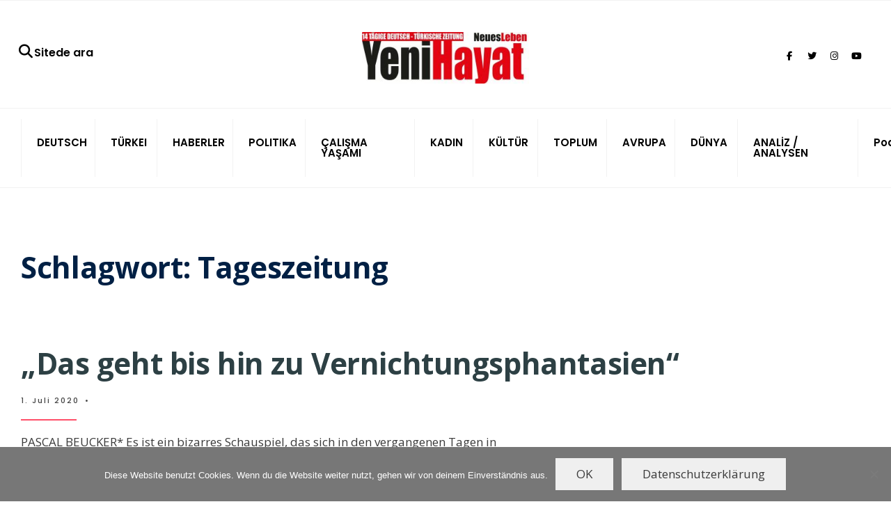

--- FILE ---
content_type: text/html; charset=UTF-8
request_url: https://yenihayat.de/tag/tageszeitung/
body_size: 12664
content:
<!DOCTYPE html>
<html lang="de">
<head><meta charset="UTF-8">
<!-- Set the viewport width to device width for mobile -->
<meta name="viewport" content="width=device-width, initial-scale=1, maximum-scale=1" />
<title>Tageszeitung - Yeni Hayat / Neues Leben</title>
<meta name='robots' content='max-image-preview:large' />
<!-- Jetpack Site Verification Tags -->
<meta name="google-site-verification" content="gvj2n_W6-Du5h2z-I6d01OOu8i4Rrji4b5BGG0UOexk" />
<meta name="msvalidate.01" content="4E75B2F140E2BBE3F6A25D232C4CE993" />
<meta name="p:domain_verify" content="ede1ccbcb9ab082521f67851613b5422" />
<meta name="yandex-verification" content="0f4fa739b3eccf5a" />
<meta name="facebook-domain-verification" content="k3hh9npyljpm0vwpbh7t2ywac0zfba" />
<link rel='dns-prefetch' href='//www.yenihayat.de' />
<link rel='dns-prefetch' href='//stats.wp.com' />
<link rel='dns-prefetch' href='//use.fontawesome.com' />
<link rel='dns-prefetch' href='//fonts.googleapis.com' />
<link rel='dns-prefetch' href='//widgets.wp.com' />
<link rel='dns-prefetch' href='//s0.wp.com' />
<link rel='dns-prefetch' href='//0.gravatar.com' />
<link rel='dns-prefetch' href='//1.gravatar.com' />
<link rel='dns-prefetch' href='//2.gravatar.com' />
<link rel='preconnect' href='//i0.wp.com' />
<link rel='preconnect' href='//c0.wp.com' />
<link rel='preconnect' href='https://fonts.gstatic.com' crossorigin />
<link rel="alternate" type="application/rss+xml" title="Yeni Hayat / Neues Leben &raquo; Feed" href="https://yenihayat.de/feed/" />
<link rel="alternate" type="application/rss+xml" title="Yeni Hayat / Neues Leben &raquo; Schlagwort-Feed zu Tageszeitung" href="https://yenihayat.de/tag/tageszeitung/feed/" />
<style id='wp-img-auto-sizes-contain-inline-css' type='text/css'>
img:is([sizes=auto i],[sizes^="auto," i]){contain-intrinsic-size:3000px 1500px}
/*# sourceURL=wp-img-auto-sizes-contain-inline-css */
</style>
<link rel='stylesheet' id='fluentform-elementor-widget-css' href='https://www.yenihayat.de/wp-content/plugins/fluentform/assets/css/fluent-forms-elementor-widget.css?ver=6.1.15' type='text/css' media='all' />
<style id='wp-emoji-styles-inline-css' type='text/css'>

	img.wp-smiley, img.emoji {
		display: inline !important;
		border: none !important;
		box-shadow: none !important;
		height: 1em !important;
		width: 1em !important;
		margin: 0 0.07em !important;
		vertical-align: -0.1em !important;
		background: none !important;
		padding: 0 !important;
	}
/*# sourceURL=wp-emoji-styles-inline-css */
</style>
<link rel='stylesheet' id='wp-block-library-css' href='https://www.yenihayat.de/wp-includes/css/dist/block-library/style.min.css?ver=6.9' type='text/css' media='all' />
<style id='wp-block-library-theme-inline-css' type='text/css'>
.wp-block-audio :where(figcaption){color:#555;font-size:13px;text-align:center}.is-dark-theme .wp-block-audio :where(figcaption){color:#ffffffa6}.wp-block-audio{margin:0 0 1em}.wp-block-code{border:1px solid #ccc;border-radius:4px;font-family:Menlo,Consolas,monaco,monospace;padding:.8em 1em}.wp-block-embed :where(figcaption){color:#555;font-size:13px;text-align:center}.is-dark-theme .wp-block-embed :where(figcaption){color:#ffffffa6}.wp-block-embed{margin:0 0 1em}.blocks-gallery-caption{color:#555;font-size:13px;text-align:center}.is-dark-theme .blocks-gallery-caption{color:#ffffffa6}:root :where(.wp-block-image figcaption){color:#555;font-size:13px;text-align:center}.is-dark-theme :root :where(.wp-block-image figcaption){color:#ffffffa6}.wp-block-image{margin:0 0 1em}.wp-block-pullquote{border-bottom:4px solid;border-top:4px solid;color:currentColor;margin-bottom:1.75em}.wp-block-pullquote :where(cite),.wp-block-pullquote :where(footer),.wp-block-pullquote__citation{color:currentColor;font-size:.8125em;font-style:normal;text-transform:uppercase}.wp-block-quote{border-left:.25em solid;margin:0 0 1.75em;padding-left:1em}.wp-block-quote cite,.wp-block-quote footer{color:currentColor;font-size:.8125em;font-style:normal;position:relative}.wp-block-quote:where(.has-text-align-right){border-left:none;border-right:.25em solid;padding-left:0;padding-right:1em}.wp-block-quote:where(.has-text-align-center){border:none;padding-left:0}.wp-block-quote.is-large,.wp-block-quote.is-style-large,.wp-block-quote:where(.is-style-plain){border:none}.wp-block-search .wp-block-search__label{font-weight:700}.wp-block-search__button{border:1px solid #ccc;padding:.375em .625em}:where(.wp-block-group.has-background){padding:1.25em 2.375em}.wp-block-separator.has-css-opacity{opacity:.4}.wp-block-separator{border:none;border-bottom:2px solid;margin-left:auto;margin-right:auto}.wp-block-separator.has-alpha-channel-opacity{opacity:1}.wp-block-separator:not(.is-style-wide):not(.is-style-dots){width:100px}.wp-block-separator.has-background:not(.is-style-dots){border-bottom:none;height:1px}.wp-block-separator.has-background:not(.is-style-wide):not(.is-style-dots){height:2px}.wp-block-table{margin:0 0 1em}.wp-block-table td,.wp-block-table th{word-break:normal}.wp-block-table :where(figcaption){color:#555;font-size:13px;text-align:center}.is-dark-theme .wp-block-table :where(figcaption){color:#ffffffa6}.wp-block-video :where(figcaption){color:#555;font-size:13px;text-align:center}.is-dark-theme .wp-block-video :where(figcaption){color:#ffffffa6}.wp-block-video{margin:0 0 1em}:root :where(.wp-block-template-part.has-background){margin-bottom:0;margin-top:0;padding:1.25em 2.375em}
/*# sourceURL=/wp-includes/css/dist/block-library/theme.min.css */
</style>
<style id='classic-theme-styles-inline-css' type='text/css'>
/*! This file is auto-generated */
.wp-block-button__link{color:#fff;background-color:#32373c;border-radius:9999px;box-shadow:none;text-decoration:none;padding:calc(.667em + 2px) calc(1.333em + 2px);font-size:1.125em}.wp-block-file__button{background:#32373c;color:#fff;text-decoration:none}
/*# sourceURL=/wp-includes/css/classic-themes.min.css */
</style>
<link rel='stylesheet' id='mediaelement-css' href='https://www.yenihayat.de/wp-includes/js/mediaelement/mediaelementplayer-legacy.min.css?ver=4.2.17' type='text/css' media='all' />
<link rel='stylesheet' id='wp-mediaelement-css' href='https://www.yenihayat.de/wp-includes/js/mediaelement/wp-mediaelement.min.css?ver=6.9' type='text/css' media='all' />
<style id='jetpack-sharing-buttons-style-inline-css' type='text/css'>
.jetpack-sharing-buttons__services-list{display:flex;flex-direction:row;flex-wrap:wrap;gap:0;list-style-type:none;margin:5px;padding:0}.jetpack-sharing-buttons__services-list.has-small-icon-size{font-size:12px}.jetpack-sharing-buttons__services-list.has-normal-icon-size{font-size:16px}.jetpack-sharing-buttons__services-list.has-large-icon-size{font-size:24px}.jetpack-sharing-buttons__services-list.has-huge-icon-size{font-size:36px}@media print{.jetpack-sharing-buttons__services-list{display:none!important}}.editor-styles-wrapper .wp-block-jetpack-sharing-buttons{gap:0;padding-inline-start:0}ul.jetpack-sharing-buttons__services-list.has-background{padding:1.25em 2.375em}
/*# sourceURL=https://www.yenihayat.de/wp-content/plugins/jetpack/_inc/blocks/sharing-buttons/view.css */
</style>
<style id='font-awesome-svg-styles-default-inline-css' type='text/css'>
.svg-inline--fa {
  display: inline-block;
  height: 1em;
  overflow: visible;
  vertical-align: -.125em;
}
/*# sourceURL=font-awesome-svg-styles-default-inline-css */
</style>
<link rel='stylesheet' id='font-awesome-svg-styles-css' href='https://www.yenihayat.de/wp-content/uploads/font-awesome/v6.5.1/css/svg-with-js.css' type='text/css' media='all' />
<style id='font-awesome-svg-styles-inline-css' type='text/css'>
   .wp-block-font-awesome-icon svg::before,
   .wp-rich-text-font-awesome-icon svg::before {content: unset;}
/*# sourceURL=font-awesome-svg-styles-inline-css */
</style>
<style id='global-styles-inline-css' type='text/css'>
:root{--wp--preset--aspect-ratio--square: 1;--wp--preset--aspect-ratio--4-3: 4/3;--wp--preset--aspect-ratio--3-4: 3/4;--wp--preset--aspect-ratio--3-2: 3/2;--wp--preset--aspect-ratio--2-3: 2/3;--wp--preset--aspect-ratio--16-9: 16/9;--wp--preset--aspect-ratio--9-16: 9/16;--wp--preset--color--black: #000000;--wp--preset--color--cyan-bluish-gray: #abb8c3;--wp--preset--color--white: #ffffff;--wp--preset--color--pale-pink: #f78da7;--wp--preset--color--vivid-red: #cf2e2e;--wp--preset--color--luminous-vivid-orange: #ff6900;--wp--preset--color--luminous-vivid-amber: #fcb900;--wp--preset--color--light-green-cyan: #7bdcb5;--wp--preset--color--vivid-green-cyan: #00d084;--wp--preset--color--pale-cyan-blue: #8ed1fc;--wp--preset--color--vivid-cyan-blue: #0693e3;--wp--preset--color--vivid-purple: #9b51e0;--wp--preset--gradient--vivid-cyan-blue-to-vivid-purple: linear-gradient(135deg,rgb(6,147,227) 0%,rgb(155,81,224) 100%);--wp--preset--gradient--light-green-cyan-to-vivid-green-cyan: linear-gradient(135deg,rgb(122,220,180) 0%,rgb(0,208,130) 100%);--wp--preset--gradient--luminous-vivid-amber-to-luminous-vivid-orange: linear-gradient(135deg,rgb(252,185,0) 0%,rgb(255,105,0) 100%);--wp--preset--gradient--luminous-vivid-orange-to-vivid-red: linear-gradient(135deg,rgb(255,105,0) 0%,rgb(207,46,46) 100%);--wp--preset--gradient--very-light-gray-to-cyan-bluish-gray: linear-gradient(135deg,rgb(238,238,238) 0%,rgb(169,184,195) 100%);--wp--preset--gradient--cool-to-warm-spectrum: linear-gradient(135deg,rgb(74,234,220) 0%,rgb(151,120,209) 20%,rgb(207,42,186) 40%,rgb(238,44,130) 60%,rgb(251,105,98) 80%,rgb(254,248,76) 100%);--wp--preset--gradient--blush-light-purple: linear-gradient(135deg,rgb(255,206,236) 0%,rgb(152,150,240) 100%);--wp--preset--gradient--blush-bordeaux: linear-gradient(135deg,rgb(254,205,165) 0%,rgb(254,45,45) 50%,rgb(107,0,62) 100%);--wp--preset--gradient--luminous-dusk: linear-gradient(135deg,rgb(255,203,112) 0%,rgb(199,81,192) 50%,rgb(65,88,208) 100%);--wp--preset--gradient--pale-ocean: linear-gradient(135deg,rgb(255,245,203) 0%,rgb(182,227,212) 50%,rgb(51,167,181) 100%);--wp--preset--gradient--electric-grass: linear-gradient(135deg,rgb(202,248,128) 0%,rgb(113,206,126) 100%);--wp--preset--gradient--midnight: linear-gradient(135deg,rgb(2,3,129) 0%,rgb(40,116,252) 100%);--wp--preset--font-size--small: 13px;--wp--preset--font-size--medium: 20px;--wp--preset--font-size--large: 36px;--wp--preset--font-size--x-large: 42px;--wp--preset--spacing--20: 0.44rem;--wp--preset--spacing--30: 0.67rem;--wp--preset--spacing--40: 1rem;--wp--preset--spacing--50: 1.5rem;--wp--preset--spacing--60: 2.25rem;--wp--preset--spacing--70: 3.38rem;--wp--preset--spacing--80: 5.06rem;--wp--preset--shadow--natural: 6px 6px 9px rgba(0, 0, 0, 0.2);--wp--preset--shadow--deep: 12px 12px 50px rgba(0, 0, 0, 0.4);--wp--preset--shadow--sharp: 6px 6px 0px rgba(0, 0, 0, 0.2);--wp--preset--shadow--outlined: 6px 6px 0px -3px rgb(255, 255, 255), 6px 6px rgb(0, 0, 0);--wp--preset--shadow--crisp: 6px 6px 0px rgb(0, 0, 0);}:where(.is-layout-flex){gap: 0.5em;}:where(.is-layout-grid){gap: 0.5em;}body .is-layout-flex{display: flex;}.is-layout-flex{flex-wrap: wrap;align-items: center;}.is-layout-flex > :is(*, div){margin: 0;}body .is-layout-grid{display: grid;}.is-layout-grid > :is(*, div){margin: 0;}:where(.wp-block-columns.is-layout-flex){gap: 2em;}:where(.wp-block-columns.is-layout-grid){gap: 2em;}:where(.wp-block-post-template.is-layout-flex){gap: 1.25em;}:where(.wp-block-post-template.is-layout-grid){gap: 1.25em;}.has-black-color{color: var(--wp--preset--color--black) !important;}.has-cyan-bluish-gray-color{color: var(--wp--preset--color--cyan-bluish-gray) !important;}.has-white-color{color: var(--wp--preset--color--white) !important;}.has-pale-pink-color{color: var(--wp--preset--color--pale-pink) !important;}.has-vivid-red-color{color: var(--wp--preset--color--vivid-red) !important;}.has-luminous-vivid-orange-color{color: var(--wp--preset--color--luminous-vivid-orange) !important;}.has-luminous-vivid-amber-color{color: var(--wp--preset--color--luminous-vivid-amber) !important;}.has-light-green-cyan-color{color: var(--wp--preset--color--light-green-cyan) !important;}.has-vivid-green-cyan-color{color: var(--wp--preset--color--vivid-green-cyan) !important;}.has-pale-cyan-blue-color{color: var(--wp--preset--color--pale-cyan-blue) !important;}.has-vivid-cyan-blue-color{color: var(--wp--preset--color--vivid-cyan-blue) !important;}.has-vivid-purple-color{color: var(--wp--preset--color--vivid-purple) !important;}.has-black-background-color{background-color: var(--wp--preset--color--black) !important;}.has-cyan-bluish-gray-background-color{background-color: var(--wp--preset--color--cyan-bluish-gray) !important;}.has-white-background-color{background-color: var(--wp--preset--color--white) !important;}.has-pale-pink-background-color{background-color: var(--wp--preset--color--pale-pink) !important;}.has-vivid-red-background-color{background-color: var(--wp--preset--color--vivid-red) !important;}.has-luminous-vivid-orange-background-color{background-color: var(--wp--preset--color--luminous-vivid-orange) !important;}.has-luminous-vivid-amber-background-color{background-color: var(--wp--preset--color--luminous-vivid-amber) !important;}.has-light-green-cyan-background-color{background-color: var(--wp--preset--color--light-green-cyan) !important;}.has-vivid-green-cyan-background-color{background-color: var(--wp--preset--color--vivid-green-cyan) !important;}.has-pale-cyan-blue-background-color{background-color: var(--wp--preset--color--pale-cyan-blue) !important;}.has-vivid-cyan-blue-background-color{background-color: var(--wp--preset--color--vivid-cyan-blue) !important;}.has-vivid-purple-background-color{background-color: var(--wp--preset--color--vivid-purple) !important;}.has-black-border-color{border-color: var(--wp--preset--color--black) !important;}.has-cyan-bluish-gray-border-color{border-color: var(--wp--preset--color--cyan-bluish-gray) !important;}.has-white-border-color{border-color: var(--wp--preset--color--white) !important;}.has-pale-pink-border-color{border-color: var(--wp--preset--color--pale-pink) !important;}.has-vivid-red-border-color{border-color: var(--wp--preset--color--vivid-red) !important;}.has-luminous-vivid-orange-border-color{border-color: var(--wp--preset--color--luminous-vivid-orange) !important;}.has-luminous-vivid-amber-border-color{border-color: var(--wp--preset--color--luminous-vivid-amber) !important;}.has-light-green-cyan-border-color{border-color: var(--wp--preset--color--light-green-cyan) !important;}.has-vivid-green-cyan-border-color{border-color: var(--wp--preset--color--vivid-green-cyan) !important;}.has-pale-cyan-blue-border-color{border-color: var(--wp--preset--color--pale-cyan-blue) !important;}.has-vivid-cyan-blue-border-color{border-color: var(--wp--preset--color--vivid-cyan-blue) !important;}.has-vivid-purple-border-color{border-color: var(--wp--preset--color--vivid-purple) !important;}.has-vivid-cyan-blue-to-vivid-purple-gradient-background{background: var(--wp--preset--gradient--vivid-cyan-blue-to-vivid-purple) !important;}.has-light-green-cyan-to-vivid-green-cyan-gradient-background{background: var(--wp--preset--gradient--light-green-cyan-to-vivid-green-cyan) !important;}.has-luminous-vivid-amber-to-luminous-vivid-orange-gradient-background{background: var(--wp--preset--gradient--luminous-vivid-amber-to-luminous-vivid-orange) !important;}.has-luminous-vivid-orange-to-vivid-red-gradient-background{background: var(--wp--preset--gradient--luminous-vivid-orange-to-vivid-red) !important;}.has-very-light-gray-to-cyan-bluish-gray-gradient-background{background: var(--wp--preset--gradient--very-light-gray-to-cyan-bluish-gray) !important;}.has-cool-to-warm-spectrum-gradient-background{background: var(--wp--preset--gradient--cool-to-warm-spectrum) !important;}.has-blush-light-purple-gradient-background{background: var(--wp--preset--gradient--blush-light-purple) !important;}.has-blush-bordeaux-gradient-background{background: var(--wp--preset--gradient--blush-bordeaux) !important;}.has-luminous-dusk-gradient-background{background: var(--wp--preset--gradient--luminous-dusk) !important;}.has-pale-ocean-gradient-background{background: var(--wp--preset--gradient--pale-ocean) !important;}.has-electric-grass-gradient-background{background: var(--wp--preset--gradient--electric-grass) !important;}.has-midnight-gradient-background{background: var(--wp--preset--gradient--midnight) !important;}.has-small-font-size{font-size: var(--wp--preset--font-size--small) !important;}.has-medium-font-size{font-size: var(--wp--preset--font-size--medium) !important;}.has-large-font-size{font-size: var(--wp--preset--font-size--large) !important;}.has-x-large-font-size{font-size: var(--wp--preset--font-size--x-large) !important;}
:where(.wp-block-post-template.is-layout-flex){gap: 1.25em;}:where(.wp-block-post-template.is-layout-grid){gap: 1.25em;}
:where(.wp-block-term-template.is-layout-flex){gap: 1.25em;}:where(.wp-block-term-template.is-layout-grid){gap: 1.25em;}
:where(.wp-block-columns.is-layout-flex){gap: 2em;}:where(.wp-block-columns.is-layout-grid){gap: 2em;}
:root :where(.wp-block-pullquote){font-size: 1.5em;line-height: 1.6;}
/*# sourceURL=global-styles-inline-css */
</style>
<link rel='stylesheet' id='cookie-notice-front-css' href='https://www.yenihayat.de/wp-content/plugins/cookie-notice/css/front.min.css?ver=2.5.11' type='text/css' media='all' />
<link rel='stylesheet' id='gutenverse-style-css' href='https://www.yenihayat.de/wp-content/themes/gutenverse/style.css?ver=6.9' type='text/css' media='all' />
<link rel='stylesheet' id='gutenverse-addons-css' href='https://www.yenihayat.de/wp-content/themes/gutenverse/styles/gutenverse-addons.css?ver=6.9' type='text/css' media='all' />
<link rel='stylesheet' id='edulogy-custom-fonts-css' href='https://www.yenihayat.de/wp-content/themes/gutenverse/styles/fonts.css?ver=6.9' type='text/css' media='all' />
<link rel='stylesheet' id='fontawesome-css' href='https://www.yenihayat.de/wp-content/themes/gutenverse/styles/fontawesome.css?ver=6.9' type='text/css' media='all' />
<link rel='stylesheet' id='gutenverse-mobile-css' href='https://www.yenihayat.de/wp-content/themes/gutenverse/style-mobile.css?ver=6.9' type='text/css' media='all' />
<link rel='stylesheet' id='jetpack_likes-css' href='https://www.yenihayat.de/wp-content/plugins/jetpack/modules/likes/style.css?ver=15.4' type='text/css' media='all' />
<link rel='stylesheet' id='font-awesome-official-css' href='https://use.fontawesome.com/releases/v6.5.1/css/all.css' type='text/css' media='all' integrity="sha384-t1nt8BQoYMLFN5p42tRAtuAAFQaCQODekUVeKKZrEnEyp4H2R0RHFz0KWpmj7i8g" crossorigin="anonymous" />
<link rel='stylesheet' id='newsletter-css' href='https://www.yenihayat.de/wp-content/plugins/newsletter/style.css?ver=9.1.2' type='text/css' media='all' />
<link rel="preload" as="style" href="https://fonts.googleapis.com/css?family=Open%20Sans:300,400,500,600,700,800,300italic,400italic,500italic,600italic,700italic,800italic%7CPoppins:600,500&#038;display=swap&#038;ver=1712264580" /><link rel="stylesheet" href="https://fonts.googleapis.com/css?family=Open%20Sans:300,400,500,600,700,800,300italic,400italic,500italic,600italic,700italic,800italic%7CPoppins:600,500&#038;display=swap&#038;ver=1712264580" media="print" onload="this.media='all'"><noscript><link rel="stylesheet" href="https://fonts.googleapis.com/css?family=Open%20Sans:300,400,500,600,700,800,300italic,400italic,500italic,600italic,700italic,800italic%7CPoppins:600,500&#038;display=swap&#038;ver=1712264580" /></noscript><link rel='stylesheet' id='font-awesome-official-v4shim-css' href='https://use.fontawesome.com/releases/v6.5.1/css/v4-shims.css' type='text/css' media='all' integrity="sha384-5Jfdy0XO8+vjCRofsSnGmxGSYjLfsjjTOABKxVr8BkfvlaAm14bIJc7Jcjfq/xQI" crossorigin="anonymous" />
<script data-jetpack-boost="ignore" type="text/javascript" src="https://www.yenihayat.de/wp-includes/js/jquery/jquery.min.js?ver=3.7.1" id="jquery-core-js"></script>

<link rel="https://api.w.org/" href="https://yenihayat.de/wp-json/" /><link rel="alternate" title="JSON" type="application/json" href="https://yenihayat.de/wp-json/wp/v2/tags/14033" /><link rel="EditURI" type="application/rsd+xml" title="RSD" href="https://yenihayat.de/xmlrpc.php?rsd" />
<meta name="generator" content="WordPress 6.9" />
<meta name="generator" content="Redux 4.5.10" />	<style>img#wpstats{display:none}</style>
		<meta name="generator" content="Elementor 3.34.4; features: e_font_icon_svg, additional_custom_breakpoints; settings: css_print_method-external, google_font-disabled, font_display-swap">
<meta name="description" content="Beiträge über Tageszeitung von admin" />
			<style>
				.e-con.e-parent:nth-of-type(n+4):not(.e-lazyloaded):not(.e-no-lazyload),
				.e-con.e-parent:nth-of-type(n+4):not(.e-lazyloaded):not(.e-no-lazyload) * {
					background-image: none !important;
				}
				@media screen and (max-height: 1024px) {
					.e-con.e-parent:nth-of-type(n+3):not(.e-lazyloaded):not(.e-no-lazyload),
					.e-con.e-parent:nth-of-type(n+3):not(.e-lazyloaded):not(.e-no-lazyload) * {
						background-image: none !important;
					}
				}
				@media screen and (max-height: 640px) {
					.e-con.e-parent:nth-of-type(n+2):not(.e-lazyloaded):not(.e-no-lazyload),
					.e-con.e-parent:nth-of-type(n+2):not(.e-lazyloaded):not(.e-no-lazyload) * {
						background-image: none !important;
					}
				}
			</style>
			
<!-- Jetpack Open Graph Tags -->
<meta property="og:type" content="website" />
<meta property="og:title" content="Tageszeitung - Yeni Hayat / Neues Leben" />
<meta property="og:url" content="https://yenihayat.de/tag/tageszeitung/" />
<meta property="og:site_name" content="Yeni Hayat / Neues Leben" />
<meta property="og:image" content="https://i0.wp.com/www.yenihayat.de/wp-content/uploads/2023/03/cropped-yh.png?fit=512%2C512&#038;ssl=1" />
<meta property="og:image:width" content="512" />
<meta property="og:image:height" content="512" />
<meta property="og:image:alt" content="" />
<meta property="og:locale" content="de_DE" />
<meta name="twitter:site" content="@yenihayat_NL" />

<!-- End Jetpack Open Graph Tags -->
<link rel="icon" href="https://i0.wp.com/www.yenihayat.de/wp-content/uploads/2023/03/cropped-yh.png?fit=32%2C32&#038;ssl=1" sizes="32x32" />
<link rel="icon" href="https://i0.wp.com/www.yenihayat.de/wp-content/uploads/2023/03/cropped-yh.png?fit=192%2C192&#038;ssl=1" sizes="192x192" />
<link rel="apple-touch-icon" href="https://i0.wp.com/www.yenihayat.de/wp-content/uploads/2023/03/cropped-yh.png?fit=180%2C180&#038;ssl=1" />
<meta name="msapplication-TileImage" content="https://i0.wp.com/www.yenihayat.de/wp-content/uploads/2023/03/cropped-yh.png?fit=270%2C270&#038;ssl=1" />
		<style type="text/css" id="wp-custom-css">
			.categs, .author, .main-breadcrumbs, #sidebar, .guten_slider .post-date {display:none!important}
.owl-prev, .owl-nav {display:block!important;opacity:1}
.nav>li {padding:0 9px}
.guten_slider .owl-nav .owl-prev, .guten_slider .owl-nav .owl-next {opacity: 1;}
.owl-dots {left:5%}
.scrollTo_top {bottom:60px}
.eightcol {width:100%}
#titles, #titles img {max-width:240px}
.menu-menue-unten-container ul {list-style:none;list-style-type:none!important}
.menu-menue-unten-container ul li {width:33%;float:left;text-align:center}
h2.maintitle {font-size:36px!important}
@media screen and (min-width: 768px){
.guten_slider .item_inn {top:auto;bottom:0;max-width:67%;width:auto;right:auto;left:8%;padding:10px 10px 0 20px}
	.owl-carousel.owl-drag .owl-item {height:600px}
}		</style>
		<style id="themnific_redux-dynamic-css" title="dynamic-css" class="redux-options-output">body,input,button,textarea{font-family:"Open Sans";font-weight:400;font-style:normal;color:#3a3a3a;font-size:17px;}.wrapper_inn,.postbar,.item_small.has-post-thumbnail .item_inn{background-color:#fff;}.ghost,.sidebar_item,#respond textarea,#respond input{background-color:#f9fbff;}a:not(.wp-block-button__link){color:#2d4044;}a:not(.wp-block-button__link):hover{color:#ff4f69;}a:not(.wp-block-button__link):active{color:#000;}.entry p a,.site-title a,.entry ol a,.entry ul a,.postauthor h3 a{color:#ff4f69;}.entry p a,.entry ol a,.entry ul a{border-color:#ff4f69;}.entry p a:hover,.site-title a:hover,.entry ol li>a:hover,.entry ul li>a:hover{background-color:#dce2ea;}.p-border,.content_inn,.sidebar_item,.sidebar_item  h5,.sidebar_item li,.sidebar_item ul.menu li,.block_title:after,.meta,.tagcloud a,.page-numbers,input,textarea,select,.page-link span,.post-pagination>p a{border-color:#e6ecf5;}#sidebar{color:#3b505e;}.widgetable a{color:#2d4044;}#header{background-color:#ffffff;}#header h1 a{color:#000000;}#titles a:hover,.head_extend a:hover{color:#ff4f69;}.header_row,.nav>li{border-color:#f2f2f2;}.will_stick{background-color:#ffffff;}.nav>li>a,.top_nav .searchform input.s{font-family:Poppins;font-weight:600;font-style:normal;color:#000000;font-size:15px;}.nav>li.current-menu-item>a,.nav>li>a:hover,.menu-item-has-children>a:after{color:#ff4f69;}#header ul.social-menu li a,.head_extend a{color:#000000;}.nav li ul{background-color:#e7ecf5;}.nav>li>ul:after{border-bottom-color:#e7ecf5;}.nav ul li>a,.topnav,.topnav a{font-family:Poppins;font-weight:500;font-style:normal;color:#071e30;font-size:12px;}.nav li ul li>a:hover{color:#6b7391;}.show-menu,#main-nav>li.special>a{background-color:#e8ecf2;}.nav a i{color:#e8ecf2;}#header .show-menu,#main-nav>li.special>a{color:#465863;}#titles{width:600px;}#titles,.header_fix{margin-top:45px;margin-bottom:35px;}#main-nav,.head_extend,#header ul.social-menu{margin-top:15px;margin-bottom:15px;}.topnav{background-color:#222;}#topnav,#topnav a{color:#ccc;}#topnav i,#topnav a:hover{color:#ff4f69;}#footer,#footer .searchform input.s{background-color:#e6ecf5;}.mailchimp_section,.footer_icons{background-color:#e6ecf5;}#footer,#footer a,#footer h2,#footer h3,#footer h4,#footer h5,#footer .meta,#footer .meta a,#footer ul.social-menu a span,#footer .searchform input.s,.bottom-menu li a{color:#000000;}#footer a:hover{color:#ff4f69;}#footer,#footer h5.widget,#footer .sidebar_item li,#copyright,#footer .tagcloud a,#footer .tp_recent_tweets ul li,#footer .p-border,#footer .searchform input.s,#footer input,.footer-icons ul.social-menu a,.footer_text{border-color:#d7dfed;}#header h1{font-family:Jost;font-weight:700;font-style:normal;color:#002044;font-size:24px;}h1.entry-title,h2 .maintitle,.item_mag3_big h2.posttitle,.blogger .item_big h2,.block_title h2, .tmnf_titles_are_large .tmnf_title.posttitle{font-weight:700;font-style:normal;color:#002044;font-size:50px;}h2.posttitle:not(.maintitle),.format-quote p.teaser, .tmnf_titles_are_medium .tmnf_title.posttitle{font-weight:700;font-style:normal;color:#002044;font-size:28px;}.show-menu,.tab-post h4,.tptn_title,.nav-previous a,.post-pagination,.tmnf_events_widget a,.post_nav_text,.item_mag3 h2, .tmnf_titles_are_small .tmnf_title.posttitle{font-weight:700;font-style:normal;color:#002044;font-size:20px;}.tptn_posts_widget li::before,cite,.menuClose span,.icon_extend,ul.social-menu a span,a.mainbutton,.owl-nav>div,.submit,.mc4wp-form input,.woocommerce #respond input#submit, .woocommerce a.button,.woocommerce button.button, .woocommerce input.button,.bottom-menu li a{font-family:Poppins;font-weight:600;font-style:normal;color:#002044;font-size:16px;}h1{font-weight:700;font-style:normal;color:#002044;font-size:40px;}h2{font-weight:700;font-style:normal;color:#002044;font-size:34px;}h3{font-weight:700;font-style:normal;color:#002044;font-size:28px;}h4,h3#reply-title,.entry h5, .entry h6{font-weight:700;font-style:normal;color:#002044;font-size:24px;}h5,h6,.block_title span{font-family:Poppins;font-weight:600;font-style:normal;color:#002044;font-size:13px;}.meta,.meta a,.tptn_date,.post_nav_text span{font-family:Poppins;line-height:18px;font-weight:500;font-style:normal;color:#444;font-size:11px;}.meta_more a{color:#ff4f69;}a.searchSubmit,.sticky:after,.ribbon,.post_pagination_inn,h2.block_title,.format-quote .item_inn,.woocommerce #respond input#submit,.woocommerce a.button,.woocommerce button.button.alt,.woocommerce button.button,.woocommerce a.button.alt.checkout-button,input#place_order,.woocommerce input.button,#respond #submit,li.current a,.page-numbers.current,a.mainbutton,#submit,#comments .navigation a,.contact-form .submit,.wpcf7-submit,.meta_deko:after,.owl-nav>div,h3#reply-title:after{background-color:#ff4f69;}input.button,button.submit,.entry blockquote{border-color:#ff4f69;}a.searchSubmit,.sticky:after,.ribbon,.ribbon a,.ribbon p,#footer .ribbon,h2.block_title,.woocommerce #respond input#submit,.woocommerce a.button,.woocommerce button.button.alt, .woocommerce button.button,.woocommerce a.button.alt.checkout-button,input#place_order,.woocommerce input.button,#respond #submit,.tmnf_icon,a.mainbutton,#submit,#comments .navigation a,.tagssingle a,.wpcf7-submit,.page-numbers.current,.owl-nav>div,.format-quote .item_inn p,.format-quote a,.post_pagination_inn a,.owl-nav>div:before,.mc4wp-form input[type="submit"]{color:#ffffff;}.owl-nav>div:after{background-color:#ffffff;}a.searchSubmit:hover,.ribbon:hover,a.mainbutton:hover,.entry a.ribbon:hover,.woocommerce #respond input#submit:hover, .woocommerce a.button:hover, .woocommerce button.button:hover, .woocommerce input.button:hover,.owl-nav>div:hover{background-color:#ff7760;}input.button:hover,button.submit:hover{border-color:#ff7760;}.ribbon:hover,.ribbon:hover a,.ribbon a:hover,.entry a.ribbon:hover,a.mainbutton:hover,.woocommerce #respond input#submit:hover, .woocommerce a.button:hover, .woocommerce button.button:hover, .woocommerce input.button:hover,.owl-nav>div:hover,.owl-nav>div:hover:before,.mc4wp-form input[type="submit"]:hover{color:#ffffff;}.owl-nav>div:hover:after{background-color:#ffffff;}.guten_slider .item_inn,.content_inn .mc4wp-form,.tptn_posts_widget li::before,.block_title::after{background-color:#f4f7f9;}.guten_slider .item_inn a,.guten_slider .item_inn p,.guten_slider .item_inn,.content_inn .mc4wp-form,.tptn_posts_widget li::before{color:#191919;}.has-post-thumbnail .imgwrap,.page_hero,.main_slider_wrap{background-color:#192126;}.page_hero p,.page_hero h1,.page_hero a,.page_hero .meta,.page_hero .tmnf_excerpt,.item_big.has-post-thumbnail p,.item_big.has-post-thumbnail .tmnf_excerpt,.item_big.has-post-thumbnail h2 a,.item_big.has-post-thumbnail .meta_deko a,.has-post-thumbnail .item_inn_over a,.has-post-thumbnail .item_inn_over p,.guten_main_slider a,.guten_main_slider p,.guten_main_slider .tmnf_excerpt{color:#ffffff;}</style></head>

<body class="archive tag tag-tageszeitung tag-14033 wp-embed-responsive wp-theme-gutenverse cookies-not-set elementor-default elementor-kit-91083">

    <div class="wrapper_main letter_space tmnf_width_normal image_css_none tmnf-sidebar-active header_centered_2">
    
        <div class="wrapper">
        
            <div class="wrapper_inn">
            
            	            
                <div id="header" itemscope itemtype="https://schema.org//WPHeader">
                    <div class="clearfix"></div>
                    
                        <div class="header_centered_content header_centered_2_content">
    
        <div class="header_row header_row_top clearfix">
        <div class="container_vis">
            
                        
        </div>
        </div><!-- end .header_row_top -->
        
        <div class="header_row header_row_center clearfix">
        <div class="container">
        
        	<div id="titles" class="tranz2">
	  
				<a class="logo" href="https://yenihayat.de/">
					<img class="tranz this-is-logo" src="https://www.yenihayat.de/wp-content/uploads/2023/06/yeniHayat-logo-e1712264531193.jpg" alt="Yeni Hayat / Neues Leben"/>
				</a>
		</div><!-- end #titles  -->            
            <div class="head_extend">
   
    <a class="icon_extend searchOpen" href="#" ><i class="fa-solid fa-magnifying-glass"></i>Sitede ara</span></a>
</div>            
            			            <ul class="social-menu tranz">
            
                        
                        <li class="sprite-facebook"><a target="_blank" class="mk-social-facebook" title="Facebook" href="https://www.facebook.com/yenihayatneuesleben1/"><i class="fab fa-facebook-f"></i><span>Facebook</span></a></li>            
                        <li class="sprite-twitter"><a target="_blank" class="mk-social-twitter-alt" title="Twitter" href="https://twitter.com/yenihayat_NL"><i class="fab fa-twitter"></i><span>Twitter</span></a></li>            
                        <li class="sprite-instagram"><a target="_blank" class="mk-social-photobucket" title="Instagram" href="https://www.instagram.com/yenihayat.neuesleben/"><i class="fab fa-instagram"></i><span>Instagram</span></a></li>            
                        
                        <li class="sprite-youtube"><a target="_blank" class="mk-social-youtube" title="YouTube" href="https://www.youtube.com/@yenihayatneuesleben"><i class="fab fa-youtube"></i><span>YouTube</span></a></li>            
                        
                        
                        
                        
                        
                        
                        
                        
                        
                        
                        
                        
                        
                        
                        
                        
                        
                        
                        
                        
            </ul>            
        </div>
        </div><!-- end .header_row_center -->
        
        <div class="will_stick_wrap">
        <div class="header_row header_row_bottom clearfix will_stick">
        <div class="container_vis">
        
        	<input type="checkbox" id="show-menu" role="button">
<label for="show-menu" class="show-menu"><i class="fas fa-bars"></i><span class="close_menu">✕</span> Main Menu</label> 
<nav id="navigation" itemscope itemtype="https://schema.org/SiteNavigationElement"> 
    <ul id="main-nav" class="nav"><li id="menu-item-16600" class="menu-item menu-item-type-taxonomy menu-item-object-category menu-item-16600"><a href="https://yenihayat.de/category/deutsch/">DEUTSCH</a></li>
<li id="menu-item-16561" class="menu-item menu-item-type-taxonomy menu-item-object-category menu-item-16561"><a href="https://yenihayat.de/category/tuerkei/">TÜRKEI</a></li>
<li id="menu-item-16545" class="menu-item menu-item-type-taxonomy menu-item-object-category menu-item-16545"><a href="https://yenihayat.de/category/genel/">HABERLER</a></li>
<li id="menu-item-16571" class="menu-item menu-item-type-taxonomy menu-item-object-category menu-item-16571"><a href="https://yenihayat.de/category/politika/">POLITIKA</a></li>
<li id="menu-item-16553" class="menu-item menu-item-type-taxonomy menu-item-object-category menu-item-16553"><a href="https://yenihayat.de/category/calisma-yasami/">ÇALIŞMA YAŞAMI</a></li>
<li id="menu-item-72949" class="menu-item menu-item-type-taxonomy menu-item-object-category menu-item-72949"><a href="https://yenihayat.de/category/kadin/">KADIN</a></li>
<li id="menu-item-16562" class="menu-item menu-item-type-taxonomy menu-item-object-category menu-item-16562"><a href="https://yenihayat.de/category/kueltuer/">KÜLTÜR</a></li>
<li id="menu-item-16558" class="menu-item menu-item-type-taxonomy menu-item-object-category menu-item-16558"><a href="https://yenihayat.de/category/toplum/">TOPLUM</a></li>
<li id="menu-item-16557" class="menu-item menu-item-type-taxonomy menu-item-object-category menu-item-16557"><a href="https://yenihayat.de/category/avrupa/">AVRUPA</a></li>
<li id="menu-item-16560" class="menu-item menu-item-type-taxonomy menu-item-object-category menu-item-16560"><a href="https://yenihayat.de/category/duenya/">DÜNYA</a></li>
<li id="menu-item-72959" class="menu-item menu-item-type-taxonomy menu-item-object-category menu-item-72959"><a href="https://yenihayat.de/category/analiz-analysen/">ANALİZ / ANALYSEN</a></li>
<li id="menu-item-92629" class="menu-item menu-item-type-taxonomy menu-item-object-category menu-item-92629"><a href="https://yenihayat.de/category/podcast/">Podcast</a></li>
</ul></nav><!-- end #navigation  -->        
        </div>
        </div><!-- end .header_row_bottom -->
        </div>
    
    </div>                    
                    <div class="clearfix"></div>
                    
                </div><!-- end #header  -->
        
    <div class="main_part">
<div class="archive_title container">
            
    <div class="main-breadcrumbs meta">
        <span class="crumb"><a href="https://yenihayat.de/">Home</a></span>    </div>

	<h2><span class="maintitle">Schlagwort: <span>Tageszeitung</span></span></h2></div>


<div id="core">  

    <div class="container_alt">
    
        <div id="content" class="eightcol">
        
        	<div class="blogger">
            
				          	<div class="item item_big tranz post-86603 post type-post status-publish format-standard hentry category-genel tag-all-cops-are-berufsunfaehig tag-hengameh-yaghoobifarah tag-pascal-beucker tag-tageszeitung">
				    
            	<div class="item_inn tranz">
                	<h2 class="posttitle tmnf_title"><a class="link link--forsure" href="https://yenihayat.de/das-geht-bis-hin-zu-vernichtungsphantasien/">„Das geht bis hin zu Vernichtungsphantasien“</a></h2>
                    <div class="clearfix"></div>
                       
		<p class="meta meta_deko tranz ">
			<span class="post-date">1. Juli 2020<span class="divider">&bull;</span></span>
			<span class="categs"><a href="https://yenihayat.de/category/genel/" rel="category tag">HABERLER</a></span>
			<span class="commes"></span>
		</p>
	                    <div class="clearfix"></div>
					                        <div class="tmnf_excerpt">PASCAL BEUCKER* Es ist ein bizarres Schauspiel, das sich in den vergangenen Tagen in Deutschland<span class="helip">...</span></div>
                                    	   
		<span class="meta meta_more tranz ">
				<a href="https://yenihayat.de/das-geht-bis-hin-zu-vernichtungsphantasien/">Read More <span class="gimmimore tranz">&rarr;</span></a>
	
		</span>
	                </div><!-- end .item_inn -->
                <div class="clearfix"></div>
            </div><!-- end post -->
                
                <div class="clearfix"></div>
                
            </div><!-- end .blogger-->
            
            <div class="clearfix"></div>
            
                <div class="pagination"></div>
                
                            
    	</div><!-- end .content -->
        
			<div id="sidebar"  class="fourcol woocommerce p-border">
    
    	        
            <div class="widgetable p-border">
    
                <div class="sidebar_item"><h5 class="widget"><span>Kategorien</span></h5>
			<ul>
					<li class="cat-item cat-item-9907"><a href="https://yenihayat.de/category/60-yil/">60. YIL</a> <span class="cat_nr ribbon">21</span>
</li>
	<li class="cat-item cat-item-14614"><a href="https://yenihayat.de/category/analiz-analysen/">ANALİZ / ANALYSEN</a> <span class="cat_nr ribbon">48</span>
</li>
	<li class="cat-item cat-item-14615"><a href="https://yenihayat.de/category/avrupa/">AVRUPA</a> <span class="cat_nr ribbon">885</span>
</li>
	<li class="cat-item cat-item-14616"><a href="https://yenihayat.de/category/calisma-yasami/">ÇALIŞMA YAŞAMI</a> <span class="cat_nr ribbon">1.439</span>
</li>
	<li class="cat-item cat-item-14617"><a href="https://yenihayat.de/category/deutsch/">DEUTSCH</a> <span class="cat_nr ribbon">2.527</span>
</li>
	<li class="cat-item cat-item-14618"><a href="https://yenihayat.de/category/duenya/">DÜNYA</a> <span class="cat_nr ribbon">136</span>
</li>
	<li class="cat-item cat-item-21724"><a href="https://yenihayat.de/category/featured/">Featured</a> <span class="cat_nr ribbon">32</span>
</li>
	<li class="cat-item cat-item-14619"><a href="https://yenihayat.de/category/genel/">HABERLER</a> <span class="cat_nr ribbon">8.687</span>
</li>
	<li class="cat-item cat-item-9909"><a href="https://yenihayat.de/category/kadin/">KADIN</a> <span class="cat_nr ribbon">371</span>
</li>
	<li class="cat-item cat-item-14620"><a href="https://yenihayat.de/category/kueltuer/">KÜLTÜR</a> <span class="cat_nr ribbon">616</span>
</li>
	<li class="cat-item cat-item-14621"><a href="https://yenihayat.de/category/nsu-davasi/">NSU DAVASI</a> <span class="cat_nr ribbon">104</span>
</li>
	<li class="cat-item cat-item-22272"><a href="https://yenihayat.de/category/podcast/">Podcast</a> <span class="cat_nr ribbon">1</span>
</li>
	<li class="cat-item cat-item-14622"><a href="https://yenihayat.de/category/politika/">POLITIKA</a> <span class="cat_nr ribbon">1.041</span>
</li>
	<li class="cat-item cat-item-9910"><a href="https://yenihayat.de/category/toplum/">TOPLUM</a> <span class="cat_nr ribbon">131</span>
</li>
	<li class="cat-item cat-item-14623"><a href="https://yenihayat.de/category/tuerkei/">TÜRKEI</a> <span class="cat_nr ribbon">229</span>
</li>
	<li class="cat-item cat-item-9690"><a href="https://yenihayat.de/category/uncategorized/">uncategorized</a> <span class="cat_nr ribbon">4.875</span>
</li>
	<li class="cat-item cat-item-9691"><a href="https://yenihayat.de/category/video/">Video</a> <span class="cat_nr ribbon">1</span>
</li>
			</ul>

			</div><div class="sidebar_item"><h5 class="widget"><span>Advertisement</span></h5><a href="https://themeforest.net/user/dannci/portfolio" target="_blank"><img class="image adimg" src="http://capethemes.com/demo/gutenverse/main/wp-content/uploads/sites/2/2019/07/rekl-2.jpg" alt="" width="300" height="300" decoding="async" /></a></div>            
            </div>
            
		        
    </div><!-- #sidebar -->         
    </div><!-- end .container -->
    
</div><!-- end #core -->
	
                    <div class="clearfix"></div>
                    
                    <div id="footer" class="p-border">
                
                        <div class="footer-below p-border">
                                
                                                        
                        </div>
                        
                        
                    
                        <div class="container container_alt woocommerce"> 
                        
                            		
            <div class="foocol first p-border"> 
            
                                
            </div>
    
            <div class="foocol second p-border"> 
            
                                
            </div>
    
            <div class="foocol third p-border"> 
            
                                
            </div>
        
            <div class="foocol last p-border">
            
                                
            </div>                                    
                        </div>
                        
                        <div class="clearfix"></div>
                                                    <div class="footer_icons">
                                <div class="container">
                                    			            <ul class="social-menu tranz">
            
                        
                        <li class="sprite-facebook"><a target="_blank" class="mk-social-facebook" title="Facebook" href="https://www.facebook.com/yenihayatneuesleben1/"><i class="fab fa-facebook-f"></i><span>Facebook</span></a></li>            
                        <li class="sprite-twitter"><a target="_blank" class="mk-social-twitter-alt" title="Twitter" href="https://twitter.com/yenihayat_NL"><i class="fab fa-twitter"></i><span>Twitter</span></a></li>            
                        <li class="sprite-instagram"><a target="_blank" class="mk-social-photobucket" title="Instagram" href="https://www.instagram.com/yenihayat.neuesleben/"><i class="fab fa-instagram"></i><span>Instagram</span></a></li>            
                        
                        <li class="sprite-youtube"><a target="_blank" class="mk-social-youtube" title="YouTube" href="https://www.youtube.com/@yenihayatneuesleben"><i class="fab fa-youtube"></i><span>YouTube</span></a></li>            
                        
                        
                        
                        
                        
                        
                        
                        
                        
                        
                        
                        
                        
                        
                        
                        
                        
                        
                        
                        
            </ul>                        
                                    <div class="footer_text">www.yenihayat.de</div>                                </div>
                            </div>
                                                <div class="clearfix"></div>
                            
                    </div><!-- /#footer  -->
                    
                <div class="clearfix"></div>
                
                </div>
                
            </div>
            
            <div id="curtain" class="tranz">
                
                <form class="searchform" method="get" action="https://yenihayat.de/">
<input type="text" name="s" class="s rad p-border" size="30" value="Search..." onfocus="if (this.value = '') {this.value = '';}" onblur="if (this.value == '') {this.value = 'Search...';}" />
<button class='searchSubmit ribbon' ><i class="fas fa-search"></i></button>
</form>                
                <a class='curtainclose rad' href="" ><i class="fa fa-times"></i></a>
                
            </div>
                
            <div class="scrollTo_top ribbon">
            
                <a title="Scroll to top" class="rad" href="">&uarr;</a>
                
            </div><!-- /.warpper_inn class  -->
        </div><!-- /.warpper class  -->
    </div><!-- /.upper class  -->
    	<div id="flyoff" class="ghost tranz">
    
    <a class="menuClose" href="#" ><i class="fas fa-times"></i><span>Close</span></a>
    
    	        
            <div class="widgetable p-border">
    
                <div class="sidebar_item"><h5 class="widget"><span>Sections</span></h5>
			<ul>
					<li class="cat-item cat-item-9907"><a href="https://yenihayat.de/category/60-yil/">60. YIL</a> <span class="cat_nr ribbon">21</span>
</li>
	<li class="cat-item cat-item-14614"><a href="https://yenihayat.de/category/analiz-analysen/">ANALİZ / ANALYSEN</a> <span class="cat_nr ribbon">48</span>
</li>
	<li class="cat-item cat-item-14615"><a href="https://yenihayat.de/category/avrupa/">AVRUPA</a> <span class="cat_nr ribbon">885</span>
</li>
	<li class="cat-item cat-item-14616"><a href="https://yenihayat.de/category/calisma-yasami/">ÇALIŞMA YAŞAMI</a> <span class="cat_nr ribbon">1.439</span>
</li>
	<li class="cat-item cat-item-14617"><a href="https://yenihayat.de/category/deutsch/">DEUTSCH</a> <span class="cat_nr ribbon">2.527</span>
</li>
	<li class="cat-item cat-item-14618"><a href="https://yenihayat.de/category/duenya/">DÜNYA</a> <span class="cat_nr ribbon">136</span>
</li>
	<li class="cat-item cat-item-21724"><a href="https://yenihayat.de/category/featured/">Featured</a> <span class="cat_nr ribbon">32</span>
</li>
	<li class="cat-item cat-item-14619"><a href="https://yenihayat.de/category/genel/">HABERLER</a> <span class="cat_nr ribbon">8.687</span>
</li>
	<li class="cat-item cat-item-9909"><a href="https://yenihayat.de/category/kadin/">KADIN</a> <span class="cat_nr ribbon">371</span>
</li>
	<li class="cat-item cat-item-14620"><a href="https://yenihayat.de/category/kueltuer/">KÜLTÜR</a> <span class="cat_nr ribbon">616</span>
</li>
	<li class="cat-item cat-item-14621"><a href="https://yenihayat.de/category/nsu-davasi/">NSU DAVASI</a> <span class="cat_nr ribbon">104</span>
</li>
	<li class="cat-item cat-item-22272"><a href="https://yenihayat.de/category/podcast/">Podcast</a> <span class="cat_nr ribbon">1</span>
</li>
	<li class="cat-item cat-item-14622"><a href="https://yenihayat.de/category/politika/">POLITIKA</a> <span class="cat_nr ribbon">1.041</span>
</li>
	<li class="cat-item cat-item-9910"><a href="https://yenihayat.de/category/toplum/">TOPLUM</a> <span class="cat_nr ribbon">131</span>
</li>
	<li class="cat-item cat-item-14623"><a href="https://yenihayat.de/category/tuerkei/">TÜRKEI</a> <span class="cat_nr ribbon">229</span>
</li>
	<li class="cat-item cat-item-9690"><a href="https://yenihayat.de/category/uncategorized/">uncategorized</a> <span class="cat_nr ribbon">4.875</span>
</li>
	<li class="cat-item cat-item-9691"><a href="https://yenihayat.de/category/video/">Video</a> <span class="cat_nr ribbon">1</span>
</li>
			</ul>

			</div><div class="sidebar_item">		
				
        	        
				<h5 class="widget"><span><a href="">Trending Posts</a></span></h5>
			
                        
			            <ul class="featured">
						</ul>
			<div class="clearfix"></div>
		
		</div>            
            </div>
            
		        
    </div><!-- #sidebar --> 
    
    <div class="action-overlay"></div> 
    
			
			









<script data-jetpack-boost="ignore" id="wp-emoji-settings" type="application/json">
{"baseUrl":"https://s.w.org/images/core/emoji/17.0.2/72x72/","ext":".png","svgUrl":"https://s.w.org/images/core/emoji/17.0.2/svg/","svgExt":".svg","source":{"concatemoji":"https://yenihayat.de/wp-includes/js/wp-emoji-release.min.js?ver=6.9"}}
</script>


		<!-- Cookie Notice plugin v2.5.11 by Hu-manity.co https://hu-manity.co/ -->
		<div id="cookie-notice" role="dialog" class="cookie-notice-hidden cookie-revoke-hidden cn-position-bottom" aria-label="Cookie Notice" style="background-color: rgba(119,119,119,1);"><div class="cookie-notice-container" style="color: #ffffff"><span id="cn-notice-text" class="cn-text-container">Diese Website benutzt Cookies. Wenn du die Website weiter nutzt, gehen wir von deinem Einverständnis aus.</span><span id="cn-notice-buttons" class="cn-buttons-container"><button id="cn-accept-cookie" data-cookie-set="accept" class="cn-set-cookie cn-button cn-button-custom button" aria-label="OK">OK</button><button data-link-url="https://yenihayat.de/datenschutzerklaerung/" data-link-target="_blank" id="cn-more-info" class="cn-more-info cn-button cn-button-custom button" aria-label="Datenschutzerklärung">Datenschutzerklärung</button></span><button type="button" id="cn-close-notice" data-cookie-set="accept" class="cn-close-icon" aria-label="Nein"></button></div>
			
		</div>
		<!-- / Cookie Notice plugin -->
<script type="text/javascript" src="https://www.yenihayat.de/wp-includes/js/jquery/jquery-migrate.min.js?ver=3.4.1" id="jquery-migrate-js"></script><script type="speculationrules">
{"prefetch":[{"source":"document","where":{"and":[{"href_matches":"/*"},{"not":{"href_matches":["/wp-*.php","/wp-admin/*","/wp-content/uploads/*","/wp-content/*","/wp-content/plugins/*","/wp-content/themes/gutenverse/*","/*\\?(.+)"]}},{"not":{"selector_matches":"a[rel~=\"nofollow\"]"}},{"not":{"selector_matches":".no-prefetch, .no-prefetch a"}}]},"eagerness":"conservative"}]}
</script><script>
				const lazyloadRunObserver = () => {
					const lazyloadBackgrounds = document.querySelectorAll( `.e-con.e-parent:not(.e-lazyloaded)` );
					const lazyloadBackgroundObserver = new IntersectionObserver( ( entries ) => {
						entries.forEach( ( entry ) => {
							if ( entry.isIntersecting ) {
								let lazyloadBackground = entry.target;
								if( lazyloadBackground ) {
									lazyloadBackground.classList.add( 'e-lazyloaded' );
								}
								lazyloadBackgroundObserver.unobserve( entry.target );
							}
						});
					}, { rootMargin: '200px 0px 200px 0px' } );
					lazyloadBackgrounds.forEach( ( lazyloadBackground ) => {
						lazyloadBackgroundObserver.observe( lazyloadBackground );
					} );
				};
				const events = [
					'DOMContentLoaded',
					'elementor/lazyload/observe',
				];
				events.forEach( ( event ) => {
					document.addEventListener( event, lazyloadRunObserver );
				} );
			</script><script type="text/javascript" id="fluentform-elementor-js-extra">
/* <![CDATA[ */
var fluentformElementor = {"adminUrl":"https://yenihayat.de/wp-admin/admin.php"};
//# sourceURL=fluentform-elementor-js-extra
/* ]]> */
</script><script type='text/javascript' src='https://www.yenihayat.de/wp-content/plugins/fluentform/assets/js/fluent-forms-elementor-widget.js'></script><script type="text/javascript" id="cookie-notice-front-js-before">
/* <![CDATA[ */
var cnArgs = {"ajaxUrl":"https:\/\/yenihayat.de\/wp-admin\/admin-ajax.php","nonce":"c17e92c890","hideEffect":"fade","position":"bottom","onScroll":false,"onScrollOffset":100,"onClick":false,"cookieName":"cookie_notice_accepted","cookieTime":2592000,"cookieTimeRejected":2592000,"globalCookie":false,"redirection":false,"cache":false,"revokeCookies":false,"revokeCookiesOpt":"automatic"};

//# sourceURL=cookie-notice-front-js-before
/* ]]> */
</script><script type="text/javascript" src="https://www.yenihayat.de/wp-content/plugins/cookie-notice/js/front.min.js?ver=2.5.11" id="cookie-notice-front-js"></script><script type="text/javascript" src="https://www.yenihayat.de/wp-content/themes/gutenverse/js/ownScript.js?ver=6.9" id="gutenverse-ownscript-js"></script><script type="text/javascript" id="newsletter-js-extra">
/* <![CDATA[ */
var newsletter_data = {"action_url":"https://yenihayat.de/wp-admin/admin-ajax.php"};
//# sourceURL=newsletter-js-extra
/* ]]> */
</script><script type='text/javascript' src='https://www.yenihayat.de/wp-content/plugins/newsletter/main.js'></script><script type="text/javascript" id="jetpack-stats-js-before">
/* <![CDATA[ */
_stq = window._stq || [];
_stq.push([ "view", {"v":"ext","blog":"201073566","post":"0","tz":"1","srv":"yenihayat.de","arch_tag":"tageszeitung","arch_results":"1","j":"1:15.4"} ]);
_stq.push([ "clickTrackerInit", "201073566", "0" ]);
//# sourceURL=jetpack-stats-js-before
/* ]]> */
</script><script type="text/javascript" src="https://stats.wp.com/e-202605.js" id="jetpack-stats-js" defer="defer" data-wp-strategy="defer"></script><script type='text/javascript' src='https://www.yenihayat.de/wp-content/plugins/elfsight-youtube-gallery-cc/assets/elfsight-youtube-gallery.js'></script><script type="module">
/* <![CDATA[ */
/*! This file is auto-generated */
const a=JSON.parse(document.getElementById("wp-emoji-settings").textContent),o=(window._wpemojiSettings=a,"wpEmojiSettingsSupports"),s=["flag","emoji"];function i(e){try{var t={supportTests:e,timestamp:(new Date).valueOf()};sessionStorage.setItem(o,JSON.stringify(t))}catch(e){}}function c(e,t,n){e.clearRect(0,0,e.canvas.width,e.canvas.height),e.fillText(t,0,0);t=new Uint32Array(e.getImageData(0,0,e.canvas.width,e.canvas.height).data);e.clearRect(0,0,e.canvas.width,e.canvas.height),e.fillText(n,0,0);const a=new Uint32Array(e.getImageData(0,0,e.canvas.width,e.canvas.height).data);return t.every((e,t)=>e===a[t])}function p(e,t){e.clearRect(0,0,e.canvas.width,e.canvas.height),e.fillText(t,0,0);var n=e.getImageData(16,16,1,1);for(let e=0;e<n.data.length;e++)if(0!==n.data[e])return!1;return!0}function u(e,t,n,a){switch(t){case"flag":return n(e,"\ud83c\udff3\ufe0f\u200d\u26a7\ufe0f","\ud83c\udff3\ufe0f\u200b\u26a7\ufe0f")?!1:!n(e,"\ud83c\udde8\ud83c\uddf6","\ud83c\udde8\u200b\ud83c\uddf6")&&!n(e,"\ud83c\udff4\udb40\udc67\udb40\udc62\udb40\udc65\udb40\udc6e\udb40\udc67\udb40\udc7f","\ud83c\udff4\u200b\udb40\udc67\u200b\udb40\udc62\u200b\udb40\udc65\u200b\udb40\udc6e\u200b\udb40\udc67\u200b\udb40\udc7f");case"emoji":return!a(e,"\ud83e\u1fac8")}return!1}function f(e,t,n,a){let r;const o=(r="undefined"!=typeof WorkerGlobalScope&&self instanceof WorkerGlobalScope?new OffscreenCanvas(300,150):document.createElement("canvas")).getContext("2d",{willReadFrequently:!0}),s=(o.textBaseline="top",o.font="600 32px Arial",{});return e.forEach(e=>{s[e]=t(o,e,n,a)}),s}function r(e){var t=document.createElement("script");t.src=e,t.defer=!0,document.head.appendChild(t)}a.supports={everything:!0,everythingExceptFlag:!0},new Promise(t=>{let n=function(){try{var e=JSON.parse(sessionStorage.getItem(o));if("object"==typeof e&&"number"==typeof e.timestamp&&(new Date).valueOf()<e.timestamp+604800&&"object"==typeof e.supportTests)return e.supportTests}catch(e){}return null}();if(!n){if("undefined"!=typeof Worker&&"undefined"!=typeof OffscreenCanvas&&"undefined"!=typeof URL&&URL.createObjectURL&&"undefined"!=typeof Blob)try{var e="postMessage("+f.toString()+"("+[JSON.stringify(s),u.toString(),c.toString(),p.toString()].join(",")+"));",a=new Blob([e],{type:"text/javascript"});const r=new Worker(URL.createObjectURL(a),{name:"wpTestEmojiSupports"});return void(r.onmessage=e=>{i(n=e.data),r.terminate(),t(n)})}catch(e){}i(n=f(s,u,c,p))}t(n)}).then(e=>{for(const n in e)a.supports[n]=e[n],a.supports.everything=a.supports.everything&&a.supports[n],"flag"!==n&&(a.supports.everythingExceptFlag=a.supports.everythingExceptFlag&&a.supports[n]);var t;a.supports.everythingExceptFlag=a.supports.everythingExceptFlag&&!a.supports.flag,a.supports.everything||((t=a.source||{}).concatemoji?r(t.concatemoji):t.wpemoji&&t.twemoji&&(r(t.twemoji),r(t.wpemoji)))});
//# sourceURL=https://yenihayat.de/wp-includes/js/wp-emoji-loader.min.js
/* ]]> */
</script></body>
</html>